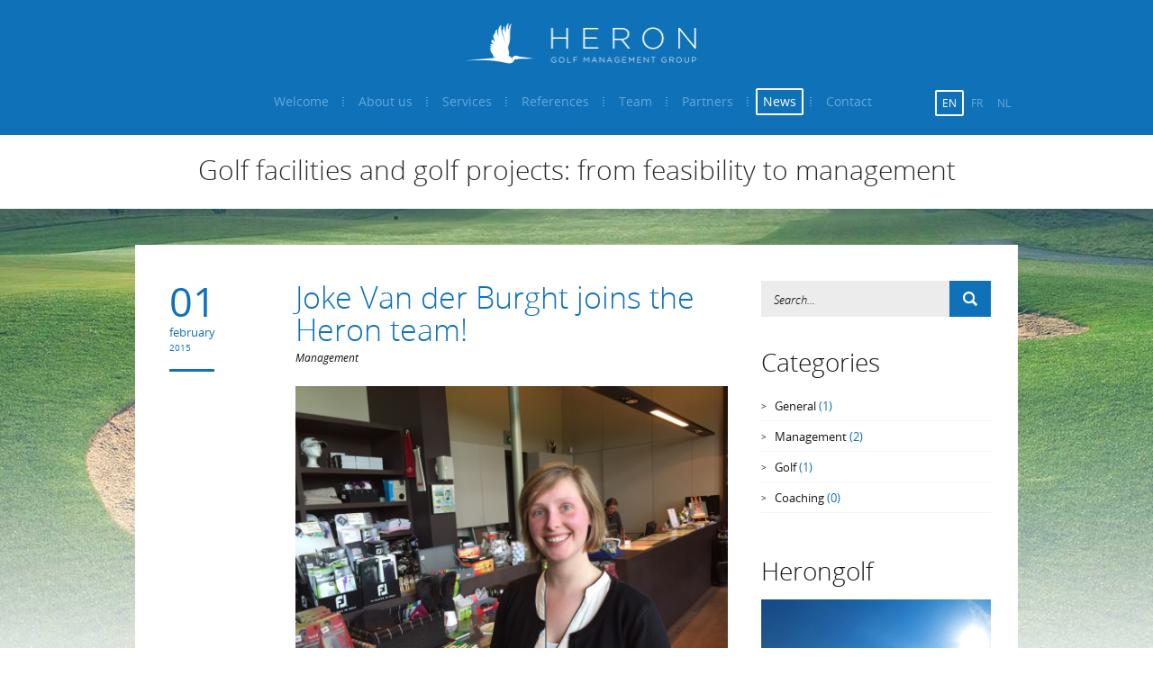

--- FILE ---
content_type: text/html; charset=utf-8
request_url: http://herongolf.be/en/news/cat/2/management/
body_size: 8061
content:
<!DOCTYPE html PUBLIC "-//W3C//DTD XHTML 1.0 Strict//EN" "http://www.w3.org/TR/xhtml1/DTD/xhtml1-strict.dtd">
<html xmlns="http://www.w3.org/1999/xhtml">
<head>
	<meta http-equiv="Content-Type" content="text/html; charset=utf-8" />
	<title>Heron Golf Management Group News</title>	    
	<meta name="viewport" content="width=device-width, initial-scale=1">
	<link rel="stylesheet" type="text/css" href="/css/styles.css" media="all" />
		<script type="text/javascript" src="/js/modernizr.custom.83752.js"></script>
	<script type="text/javascript" src="/js/jquery-1.7.2.min.js"></script>
	<script type="text/javascript" src="/js/jquery.flexslider-min.js"></script>
		<script type="text/javascript" src="/js/jquery.placeholder.js"></script>
	<script type="text/javascript" src="/js/scripts.js"></script>
	<!--[if lt IE 9]><link rel="stylesheet" media="all" type="text/css" href="/css/ie.css" /><![endif]-->
	</head>
<body>
	<script>
  (function(i,s,o,g,r,a,m){i['GoogleAnalyticsObject']=r;i[r]=i[r]||function(){
  (i[r].q=i[r].q||[]).push(arguments)},i[r].l=1*new Date();a=s.createElement(o),
  m=s.getElementsByTagName(o)[0];a.async=1;a.src=g;m.parentNode.insertBefore(a,m)
  })(window,document,'script','//www.google-analytics.com/analytics.js','ga');

  ga('create', 'UA-36214568-32', 'herongolf.be');
  ga('send', 'pageview');
</script>
	<div class="wrapper"><span class="bg-image"><img src="/images/bg-home.jpg" alt="" /></span><div id="header" class="logofirst "><button id="btn-menu"></button><div class="animation-wrapper"><div class="holder"><strong class="logo"><a href="/en/welcome/" title="Heron"><img src="/images/logo.png" alt="Heron" width="265"/></a></strong><ul id="main-nav"><li><a href="/en/welcome/">Welcome<span class="divider"><i></i><i></i><i></i><i></i></span></a></li><li><a href="/en/about-us/">About us<span class="divider"><i></i><i></i><i></i><i></i></span></a></li><li><a href="/en/services/">Services<span class="divider"><i></i><i></i><i></i><i></i></span></a></li><li><a href="/en/references/">References<span class="divider"><i></i><i></i><i></i><i></i></span></a></li><li><a href="/en/team2/">Team<span class="divider"><i></i><i></i><i></i><i></i></span></a></li><li><a href="/en/partners/">Partners<span class="divider"><i></i><i></i><i></i><i></i></span></a></li><li class="active"><a href="/en/news/">News<span class="divider"><i></i><i></i><i></i><i></i></span></a></li><li><a href="/en/contact/">Contact</a></li></ul><ul class="language"><li class="active"><a href="/en/news/">EN</a></li><li><a href="/fr/nouvelles/">FR</a></li><li><a href="/nl/nieuws/">NL</a></li></ul></div></div><div class="title"><h1>Golf facilities and golf projects: from feasibility to management</h1></div></div><div id="main"><div class="blog clearfix"><nav class="sidebar"><form action="/en/news/" class="search" id="blog-search" method="post"><input type="text" name="q" class="txt" placeholder="Search..."/><button type="submit"><i class="icon icon-glass"></i></button></form><div class="sidebar-cats"><h3>Categories</h3><ul class="clearfix"><li><a href="/en/news/cat/1/general/">General <i>(1)</i></a></li><li><a href="/en/news/cat/2/management/">Management <i>(2)</i></a></li><li><a href="/en/news/cat/3/golf/">Golf <i>(1)</i></a></li><li><a href="/en/news/cat/4/coaching/">Coaching <i>(0)</i></a></li></ul></div><div class="adds"><h3>Herongolf</h3><img src="/uploads/voorbeeld/foto-3.jpg" alt="Herongolf" /></div></nav><div class="items"><article class="blog-item"><aside class="aside"><div class="date"><span class="day">01</span><span class="month">february</span><span class="year">2015</span></div></aside><h2><a href="/en/news/19/joke-van-der-burght-joins-the-heron-team/">Joke Van der Burght joins the Heron team!</a></h2><div class="cats"><a href="/en/news/cat/2/management/">Management</a> </div><figure class="fig"><a href="/en/news/19/joke-van-der-burght-joins-the-heron-team/"><img src="/uploads/Joke.JPG" alt="Joke Van der Burght joins the Heron team!" /></a></figure><div class="entry"><p>Joke Van der Burght has joined the Heron Golf Management team.  In the position of assistant site manager she will be working at Wellington Golf.   Joke has gained knowledge at the Erasmushogeschool where she studied Hotelmanagement and later on at the Oxford school of Hospitality management where she did a postgraduate in international Hotel and Tourism Management. </p></div><a href="/en/news/19/joke-van-der-burght-joins-the-heron-team/" class="btn">Read more<i class="icon icon-arrowright"></i></a></article><article class="blog-item"><aside class="aside"><div class="date"><span class="day">23</span><span class="month">november</span><span class="year">2014</span></div></aside><h2><a href="/en/news/18/herongolf-to-manage-wellington-golf/">Herongolf to manage Wellington Golf</a></h2><div class="cats"><a href="/en/news/cat/2/management/">Management</a> </div><figure class="fig"><a href="/en/news/18/herongolf-to-manage-wellington-golf/"><img src="/uploads/nieuws/wellington.jpg" alt="Herongolf to manage Wellington Golf" /></a></figure><div class="entry"><p>HERON Golf Management Group has been appointed to manage Wellington Golf Club in Ostend.</p></div><a href="/en/news/18/herongolf-to-manage-wellington-golf/" class="btn">Read more<i class="icon icon-arrowright"></i></a></article><div class="pagination"><span class="page">Page 1 of 1</span><ul><li><a class="active" href="#">1</a></li> </ul></div></div></div></div>		<div id="footer"><div class="columns"><div class="col"><strong class="title">Heron</strong><ul><li><a href="/en/welcome/">Welcome</a></li><li><a href="/en/about-us/">About us</a></li><li><a href="/en/services/">Services</a></li><li><a href="/en/team2/">Team</a></li><li><a href="/en/references/">References</a></li><li><a href="/en/contact/">Contact</a></li></ul></div><div class="col"><strong class="title">Contact us</strong><span>Heron Golf Management Group nv</span><address><span>Krommelei 37</span><span>B-2110 Wijnegem</span><span></span></address><span>Tel: +32 475 74 73 68</span><span><a href="mailto:&#105;&#110;&#102;&#111;&#64;&#104;&#101;&#114;&#111;&#110;&#103;&#111;&#108;&#102;&#46;&#99;&#111;&#109;" class="mail">&#105;&#110;&#102;&#111;&#64;&#104;&#101;&#114;&#111;&#110;&#103;&#111;&#108;&#102;&#46;&#99;&#111;&#109;</a></span></div><div class="signup-form"><form action="#" id="nieuwsbrief-form" role="form"><fieldset><strong class="title">You consider starting something in the golf business?</strong><p>Subscribe to our newsletter if you wish to receive regular updates</p><div class="row"><input type="text" name="email" id="mail" class="txt" placeholder="your e-mail address" /><input type="submit" name="submit" class="btn" value="send" /><span class="feedback"></span></div></fieldset></form></div></div><div class="holder"><span>© Heron, Golf Management Group - All rights reserved</span><span><a href="http://www.weblounge.be" title="Webdesign en grafisch ontwerp door Weblounge (bij Brugge)">Webdesign Weblounge</a></span></div></div></div><!-- Start of StatCounter Code for Dreamweaver -->
<script type="text/javascript">
var sc_project=9765547; 
var sc_invisible=1; 
var sc_security="1e224e3f"; 
var sc_https=1; 
var scJsHost = (("https:" == document.location.protocol) ?
"https://secure." : "http://www.");
document.write("<sc"+"ript type='text/javascript' src='" +
scJsHost+
"statcounter.com/counter/counter.js'></"+"script>");
</script>
<noscript><div class="statcounter"><a title="free hit
counter" href="http://statcounter.com/" target="_blank"><img
class="statcounter"
src="http://c.statcounter.com/9765547/0/1e224e3f/1/"
alt="free hit counter"></a></div></noscript>
<!-- End of StatCounter Code for Dreamweaver --></body></html>

--- FILE ---
content_type: text/css; charset=utf-8
request_url: http://herongolf.be/css/styles.css
body_size: 50104
content:
.icon,.slideshow .flex-direction-nav a{position:absolute;top:0;left:0;display:block;width:40px;height:40px;background:url(/images/iconsx2.png) no-repeat;background-size:200px}.no-backgroundsize .icon,.no-backgroundsize .slideshow .flex-direction-nav a,.slideshow .flex-direction-nav .no-backgroundsize a{background-image:url(/images/icons.png)}.icon-arrowleft{background-position:0px 0px}.icon-arrowright{background-position:-40px 0px}.icon-arrowleft-small{background-position:-80px 0px}.icon-arrowright-small{background-position:-120px 0px}.icon-arrowleft-big,.slideshow .flex-direction-nav a.flex-prev{background-position:-40px -40px}.icon-arrowright-big,.slideshow .flex-direction-nav a.flex-next{background-position:-80px -40px}.icon-tag{background-position:-160px 0px}.icon-glass{background-position:0px -40px}.icon-arrowdown{background-position:-120px -40px}.icon-arrowdown-small{background-position:-160px -40px}.icon-info{background-position:0px -80px}.icon-glass-big{background-position:-40px -80px}@font-face{font-family:'open_sansregular';src:url("../fonts/opensans-regular-webfont.eot");src:url("../fonts/opensans-regular-webfont.eot?#iefix") format("embedded-opentype"),url("../fonts/opensans-regular-webfont.woff") format("woff"),url("../fonts/opensans-regular-webfont.ttf") format("truetype"),url("../fonts/opensans-regular-webfont.svg#open_sansregular") format("svg");font-weight:normal;font-style:normal}@font-face{font-family:'open_sansregular_italic';src:url("../fonts/OpenSans-Italic.eot");src:url("../fonts/OpenSans-Italic.eot?#iefix") format("embedded-opentype"),url("../fonts/OpenSans-Italic.woff") format("woff"),url("../fonts/OpenSans-Italic.ttf") format("truetype"),url("../fonts/OpenSans-Italic.svg#94c33cdd8f8847f3444990ab6c6e6a61") format("svg");font-style:italic;font-weight:400}@font-face{font-family:'open_sanslight';src:url("../fonts/opensans-light-webfont.eot");src:url("../fonts/opensans-light-webfont.eot?#iefix") format("embedded-opentype"),url("../fonts/opensans-light-webfont.woff") format("woff"),url("../fonts/opensans-light-webfont.ttf") format("truetype"),url("../fonts/opensans-light-webfont.svg#open_sanslight") format("svg");font-weight:normal;font-style:normal}@font-face{font-family:'open_sanslight_italic';src:url("../fonts/opensans-lightitalic-webfont.eot");src:url("../fonts/opensans-lightitalic-webfont.eot?#iefix") format("embedded-opentype"),url("../fonts/opensans-lightitalic-webfont.woff") format("woff"),url("../fonts/opensans-lightitalic-webfont.ttf") format("truetype"),url("../fonts/opensans-lightitalic-webfont.svg#open_sanslight_italic") format("svg");font-weight:normal;font-style:normal}@font-face{font-family:'open_sanssemibold';src:url("../fonts/opensans-semibold-webfont.eot");src:url("../fonts/opensans-semibold-webfont.eot?#iefix") format("embedded-opentype"),url("../fonts/opensans-semibold-webfont.woff") format("woff"),url("../fonts/opensans-semibold-webfont.ttf") format("truetype"),url("../fonts/opensans-semibold-webfont.svg#open_sanssemibold") format("svg");font-weight:normal;font-style:normal}@font-face{font-family:'open_sansbold';src:url("../fonts/opensans-bold-webfont.eot");src:url("../fonts/opensans-bold-webfont.eot?#iefix") format("embedded-opentype"),url("../fonts/opensans-bold-webfont.woff") format("woff"),url("../fonts/opensans-bold-webfont.ttf") format("truetype"),url("../fonts/opensans-bold-webfont.svg#open_sansbold") format("svg");font-weight:normal;font-style:normal}html,body,div,span,applet,object,iframe,h1,h2,h3,h4,h5,h6,p,blockquote,pre,a,abbr,acronym,address,big,cite,code,del,dfn,em,img,ins,kbd,q,s,samp,small,strike,strong,sub,sup,tt,var,b,u,i,center,dl,dt,dd,ol,ul,li,fieldset,form,label,legend,table,caption,tbody,tfoot,thead,tr,th,td,article,aside,canvas,details,embed,figure,figcaption,footer,header,hgroup,menu,nav,output,ruby,section,summary,time,mark,audio,video{margin:0;padding:0;border:0;font-size:100%;font:inherit;vertical-align:baseline}article,aside,details,figcaption,figure,footer,header,hgroup,menu,nav,section{display:block}html{min-width:1000px;height:100%}body{background:#fff;font:12px/23px 'open_sansregular', Arial,sans-serif;color:#8c8c8c;min-width:1000px;height:100%}ol,ul{list-style:none}blockquote,q{quotes:none}blockquote:before,blockquote:after,q:before,q:after{content:'';content:none}a{color:#8c8c8c;text-decoration:none}a:hover{text-decoration:underline}table{border-collapse:collapse;border-spacing:0}h1{font:30px/36px 'open_sanslight', Arial,sans-serif;color:#282828;margin:0}h2{font:36px/38px 'open_sanslight', Arial,sans-serif;color:#fff;margin:0 0 29px}h3{font:28px/34px 'open_sanslight', Arial,sans-serif;color:#282828;margin:0}h4{font:24px/28px 'open_sanslight', Arial,sans-serif;color:#282828;margin:0}h5{font:20px/24px 'open_sanslight', Arial,sans-serif;color:#282828;margin:0}h6{font:16px/20px 'open_sanslight', Arial,sans-serif;color:#282828;margin:0}.wrapper{position:relative;overflow:hidden;z-index:2;min-height:100%}.bg-image{height:100%;left:0;overflow:hidden;position:absolute;top:0;width:100%}.bg-image img{vertical-align:top;width:100%;margin-top:179px}#header{background:#0f71b8;padding:0;position:relative}#header .animation-wrapper{overflow:hidden;height:150px;-webkit-transition:height 0.3s ease-in-out;-moz-transition:height 0.3s ease-in-out;-ms-transition:height 0.3s ease-in-out;-o-transition:height 0.3s ease-in-out;transition:height 0.3s ease-in-out}#header.drop-open .animation-wrapper{height:210px}#header.always-open .animation-wrapper{height:210px}#header .holder{width:980px;margin:0 auto;position:relative;padding-top:25px}#header .holder:after{clear:both;content:'';display:block}#header .holder.drop-open{padding:0 0 60px}#header .logo{float:left;text-indent:-9999px;overflow:hidden;width:265px;margin:0 69px 20px 0}#header .logo img{width:100%;display:block;height:auto}#header .logo a{display:block;height:100%}#main-nav{margin:0;padding:0;list-style:none;float:left;font:14px/18px 'open_sansregular', Arial,sans-serif}#main-nav>li{float:left;padding:0 9px 33px 8px}#main-nav>li .divider{position:absolute;display:block;width:2px;right:-9px;top:10px}#main-nav>li .divider i{display:block;width:100%;height:1px;margin-bottom:2px;background:#62aadc}#main-nav>li.active .divider,#main-nav>li:hover .divider{top:8px;right:-11px}#main-nav>li.has-child>a:after{content:"";position:absolute;display:block;width:0;height:0;border-left:4px solid transparent;border-right:4px solid transparent;border-top:6px solid #62aadc;left:50%;margin-left:-4px;top:35px}#main-nav>li.has-child.active>a:after{border-top:6px solid #fff;top:33px}#main-nav>li.has-child:hover>a:after{border-top:6px solid #62aadc;top:33px}#main-nav>li:first-child{padding-left:0;background:none}#main-nav>li>a{border-radius:2px;float:left;position:relative;color:#62aadc;padding:6px 8px 6px}#main-nav>li.active>a{border:2px solid #fff;color:#fff;text-decoration:none;padding:4px 6px 4px}#main-nav>li:hover>a{border:2px solid #62aadc;color:#62aadc;text-decoration:none;padding:4px 6px 4px}#main-nav>li.active>a{border:2px solid #fff}#main-nav .drop{background:#62aadc;position:absolute;left:0;top:150px;margin:0 -9999px;padding:0 9999px;width:100%;display:block;z-index:1}#main-nav li.active .drop{z-index:2}#main-nav li .drop.open{z-index:3}#main-nav ul{width:980px;margin:0 auto;text-align:center;font:13px/18px Arial,sans-serif}#main-nav ul li{display:inline-block;vertical-align:top}#main-nav ul li a{color:#fff;display:block;padding:21px 20px}#main-nav ul li.active a,#main-nav ul li a:hover{border-bottom:2px solid #fff;text-decoration:none;padding-bottom:19px}#header .language{margin:0;padding:0;list-style:none;float:right;font:12px/16px 'open_sansregular', Arial,sans-serif}#header .language li{float:left}#header .language li a{float:left;color:#62aadc;padding:6px 8px 7px;text-transform:uppercase;border-radius:2px}#header .language li.active a{border:2px solid #fff;color:#fff;text-decoration:none;padding:4px 6px 5px}#header .language li a:hover{border:2px solid #62aadc;color:#62aadc;text-decoration:none;padding:4px 6px 5px}#header .language li.active a{border:2px solid #fff}#header .title{background:#fff;text-align:center;padding:21px 0 25px}#header .title h1{width:980px;margin:0 auto;position:relative}#header.logofirst .logo{float:none;display:block;width:auto;height:auto;margin-right:0}#header.logofirst .logo img{height:auto;width:265px;display:inline}#header.logofirst .logo a{text-indent:0;text-align:center}#header.logofirst .holder{text-align:center}#header.logofirst #main-nav{float:none;display:inline-block}#header.logofirst .language{position:absolute;right:0;bottom:39px}@media (max-width: 1024px){html.menu-open .wrapper,body.menu-open .wrapper{-webkit-transform:translate3d(-300px, 0, 0);-moz-transform:translate3d(-300px, 0, 0);-ms-transform:translate3d(-300px, 0, 0);-o-transform:translate3d(-300px, 0, 0);transform:translate3d(-300px, 0, 0)}html.menu-open #btn-menu,body.menu-open #btn-menu{background-color:#15649C;border:none}#btn-menu{position:absolute;top:30px;right:5%;border:1px solid #3182BB;border-radius:3px;background:url(../images/menu-icon.png) no-repeat center center;background-size:20px;outline:none;display:block;width:40px;height:37px;z-index:2;cursor:pointer;display:none}#header.mobile-menu1024{background:#0f71b8}#header.mobile-menu1024 .holder{margin:0}#header.mobile-menu1024 #btn-menu{display:block}#header.mobile-menu1024 #main-nav{position:fixed;z-index:-1;left:100%;background:#161616;width:300px;top:0;bottom:0;padding-top:118px;text-align:left;overflow:auto;-webkit-overflow-scrolling:touch}#header.mobile-menu1024 #main-nav .drop{display:block;background:none;position:static;margin:0;padding:0}#header.mobile-menu1024 #main-nav .drop ul{width:auto;text-align:left;margin-left:50px}#header.mobile-menu1024 #main-nav .drop li{display:block;float:none}#header.mobile-menu1024 #main-nav .drop li a{padding:10px 0px 9px 0px;font:14px/18px 'open_sansregular', Arial,sans-serif;color:#9E9E9E}#header.mobile-menu1024 #main-nav .drop li:hover a{padding:10px 0px 9px 0px;border:none;color:#9E9E9E}#header.mobile-menu1024 #main-nav li{float:none;padding:0;background:none;display:block}#header.mobile-menu1024 #main-nav li.has-child a:after{display:none}#header.mobile-menu1024 #main-nav li>a{display:block;float:none;padding:10px 30px 9px 30px}#header.mobile-menu1024 #main-nav li:hover>a,#header.mobile-menu1024 #main-nav li.active>a{border:none;padding:10px 30px 9px 30px}#header.mobile-menu1024 #main-nav li:hover>a{color:#fff}#header.mobile-menu1024 .logo{margin:-7px 69px 0 5%}#header.mobile-menu1024.always-open .animation-wrapper{height:155px !important}#header.mobile-menu1024 .language{display:block;margin:0;position:fixed;left:100%;top:0;z-index:101;width:270px;background:#161616;padding-left:30px;padding-top:29px;padding-bottom:30px;border-bottom:1px solid #3C3932;right:auto}#header.mobile-menu1024 .language li a{border:2px solid #161616;padding:8px 10px 9px}#header.mobile-menu1024 .language li a:hover{border:none;border:2px solid #161616;padding:8px 10px 9px}#header.mobile-menu1024 .language li.active a{padding:8px 10px 9px;border:2px solid #3C3932}#header.mobile-menu1024 .language li.active a:hover{border:2px solid #3C3932}#header.mobile-menu1024 .animation-wrapper{position:relative;z-index:1;overflow:visible}#header.mobile-menu1024.drop-open .animation-wrapper{height:155px}#header.mobile-menu1024.logofirst .logo{margin:0}#header{background:#0f71b8}#header .holder{width:auto;margin:0}#header .title h1{width:auto;margin:0 5%;font-size:24px}#header .animation-wrapper{height:155px}#header.always-open .animation-wrapper{height:215px !important}#header .logo{margin-left:5%;margin-bottom:15px}#header #main-nav{padding:15px 0 0 0;border-top:1px solid #3182BB;float:none;clear:both;text-align:center}#header #main-nav>li{display:inline-block;float:none}#header #main-nav>li.has-child{padding-right:15px}#header #main-nav>li.has-child a:after{top:32px}#header #main-nav>li.has-child.active a:after,#header #main-nav>li.has-child:hover a:after{top:30px}#header #main-nav ul{width:auto}#header #main-nav .drop{top:155px;margin:0;padding:0}#header .language{position:absolute;top:31px;right:5%}#header.drop-open .animation-wrapper{height:215px}#header.logofirst #main-nav{display:block}#header.logofirst .language{right:5%}#header.logofirst .logo{margin-left:0}}@media (max-width: 768px){#header .title{padding:14px 0 13px}#header .title h1{font-size:20px}}@media (max-width: 680px){#header{background:#0f71b8}#header .holder{margin:0}#header #btn-menu{display:block;top:20px}#header #main-nav{position:fixed;z-index:10;left:100%;background:#15649C;width:300px;top:0;bottom:0;padding-top:118px;text-align:left;overflow:auto;-webkit-overflow-scrolling:touch;z-index:-1}#header #main-nav .drop{display:block;background:none;position:static;margin:0;padding:0}#header #main-nav .drop ul{width:auto;text-align:left;margin-left:50px}#header #main-nav .drop li{display:block;float:none}#header #main-nav .drop li a{padding:10px 0px 9px 0px;font:14px/18px 'open_sansregular', Arial,sans-serif;color:#fff;opacity:.5}#header #main-nav .drop li:hover a{padding:10px 0px 9px 0px;border:none;color:#fff;opacity:.5}#header #main-nav li{float:none;padding:0;background:none;display:block}#header #main-nav li.has-child span{display:none}#header #main-nav li.has-child a:after{display:none}#header #main-nav li>a{display:block;float:none;padding:10px 30px 9px 30px;color:#fff;opacity:.8}#header #main-nav li:hover>a,#header #main-nav li.active>a{border:none;padding:10px 30px 9px 30px;opacity:1}#header #main-nav li:hover>a{color:#fff}#header #main-nav>li:last-child{margin-bottom:30px}#header.always-open .animation-wrapper{height:97px !important}#header .language{display:block;margin:0;position:fixed !important;left:100% !important;top:0;z-index:101;width:300px;background:#15649C;padding-left:30px;padding-top:29px;padding-bottom:30px;border-bottom:1px solid #0f71b8;right:auto !important;bottom:auto !important}#header .language li a{padding:10px 10px 11px}#header .language li a:hover{border:none;padding:10px 10px 11px}#header .language li.active a{padding:8px 10px 9px}#header .language li.active a:hover{border:2px solid #3C3932}#header .animation-wrapper{position:relative;z-index:1;overflow:visible;height:75px}#header .animation-wrapper .holder{padding-top:19px}#header.drop-open .animation-wrapper{height:97px}.logo{width:200px !important;margin:0 0 0 5% !important}.logo img{width:100% !important;height:auto}}#main{padding:40px 0;width:980px;margin:0 auto;position:relative}#main .main-holder{background:url(../images/bg-two-columns.jpg) repeat-x;overflow:hidden}.slideshow{width:100%}.slideshow .slider{position:relative;overflow:hidden}.slideshow .slides{margin:0;padding:0;list-style:none;width:100%;font:13px/18px 'open_sansregular', Arial,sans-serif}.slideshow .slides:after{clear:both;content:'';display:block}.slideshow .slides li{float:left;display:none;position:relative}.slideshow .slides li .download{margin:0;border:2px solid #FFF;color:#fff;height:26px;font:24px/29px 'open_sansregular', Arial,sans-serif;text-transform:uppercase;padding:12px 16px;display:inline-block;position:absolute;bottom:40px;right:40px}.slideshow .slides li .download:hover{text-decoration:none}.slideshow .slides li img{vertical-align:top}.slideshow .flex-direction-nav{position:absolute;width:100%;left:0;top:50%;margin-top:-20px}.slideshow .flex-direction-nav a{top:0;text-indent:-9999px;overflow:hidden}.slideshow .flex-direction-nav a.flex-prev{left:40px}.slideshow .flex-direction-nav a.flex-next{right:40px;left:auto}.slideshow .thumbs{position:relative;z-index:10;margin:-5px 0 0}.slideshow .thumbs .slides{padding:5px 0 0}.slideshow .thumbs .slides li{background:#161616 url(../images/bg-thumbs.gif) no-repeat;border-top:1px solid #282b28;position:relative}.slideshow .thumbs .slides li:first-child{background:#161616}.slideshow .thumbs .slides li:hover,.slideshow .thumbs .slides li.flex-active-slide{background:#0f71b8;-webkit-box-shadow:1px 0 0 #272927, -1px 0 0 #272927;-moz-box-shadow:1px 0 0 #272927, -1px 0 0 #272927;box-shadow:1px 0 0 #272927, -1px 0 0 #272927}.slideshow .thumbs .slides li.flex-active-slide{z-index:2}.slideshow .thumbs .slides li a{padding:21px 20px 16px;color:#a7a7a7;display:block;margin:-5px 0 0}.slideshow .thumbs .slides li a:hover,.slideshow .thumbs .slides li.flex-active-slide a{background:url(../images/bg-thumbs-item.png) repeat-x;text-decoration:none;color:#33261d}#main .visual{margin:0;padding:40px 0 0;list-style:none;overflow:hidden;text-transform:uppercase}#main .visual li{float:left;padding:0 0 0 40px}#main .visual li:first-child{padding-left:0}#main .visual li a{float:left;position:relative;color:#fff}#main .visual li a:hover{text-decoration:none}#main .visual img{vertical-align:top}#main .visual .arrow{background:url(../images/arrow-03.png) no-repeat;width:19px;height:17px;text-indent:-9999px;overflow:hidden;position:absolute}#main .visual .title{position:absolute;top:62px;left:0;width:100%;font:23px/23px 'open_sansbold', Arial,sans-serif;text-align:center}#main .visual .title span,#main .visual .title strong{display:block;margin:0 0 -1px}#main .visual .title strong{font:54px/54px 'open_sanslight', Arial,sans-serif}#main .visual .title .arrow{top:-34px;left:50%;margin:0 0 0 -10px}#main .visual .more{position:absolute;left:50%;bottom:61px;border:2px solid #fff;font:14px/18px 'open_sansbold', Arial,sans-serif;text-align:center;width:138px;margin:0 0 0 -73px;padding:4px}#main .visual .more .arrow{background-position:0 -16px;left:50%;bottom:-37px;margin:0 0 0 -10px}#main .visual .ttl{border:2px solid #fff;position:absolute;left:50%;top:50%;font:22px/24px 'open_sanslight', Arial,sans-serif;text-align:center;width:202px;padding:6px 5px;margin:-14px 0 0 -108px}#main .visual .ttl .arrow.left,#main .visual .ttl .arrow.right{height:19px;top:9px}#main .visual .ttl .arrow.left{background-position:0 -33px;left:-29px}#main .visual .ttl .arrow.right{background-position:0 -52px;right:-29px}#main .visual .line{position:absolute;left:24px;top:28px;width:260px;border-bottom:3px solid #fff}#main .visual .line .arrow{background-position:0 -16px;right:3px;bottom:-32px}#main .visual .heading{position:absolute;left:0;bottom:31px;width:100%}#main .visual .heading strong{display:block;border-bottom:3px solid #fff;font:31px/34px 'open_sansbold', Arial,sans-serif;text-align:center;padding:0 0 11px;margin:0 16px}#footer{background:#0f71b8;width:878px;margin:0 auto;padding:41px 51px 45px;color:#a6c1dd;font:13px/18px 'open_sansregular', Arial,sans-serif;position:relative}#footer a{color:#a6c1dd}#footer .columns{margin:0 0 39px}#footer .columns:after{clear:both;content:'';display:block}#footer .columns .col{float:left;width:228px}#footer .columns .col:first-child{padding-right:20px;width:208px}#footer .title{display:block;font:21px/24px 'open_sanslight', Arial,sans-serif;color:#fff;padding:0 0 22px}#footer .columns ul{margin:0;padding:0;list-style:none}#footer .columns ul li{vertical-align:top;padding:0 0 5px}#footer .columns address{margin:0;font-style:normal}#footer .columns .col span{display:block;padding:0 0 5px}#footer .mail{color:#a6c1dd}#footer .signup-form{float:right;width:340px;font-size:11px;line-height:18px}#footer .signup-form p{margin:0 0 12px}#footer .signup-form .row{overflow:hidden}#footer .signup-form input.txt{background:#3285c1;border:0;margin:0;padding:11px 14px;float:left;height:18px;width:232px;font:13px/18px 'open_sanslight_italic', Arial,sans-serif;color:#95b9da;-webkit-appearance:none;-webkit-border-radius:0}#footer .signup-form input.txt::-webkit-input-placeholder{color:#95b9da}#footer .signup-form input.txt:-moz-placeholder{color:#95b9da}#footer .signup-form input.txt::-moz-placeholder{color:#95b9da}#footer .signup-form input.txt:-ms-input-placeholder{color:#95b9da}#footer .signup-form .btn{background:#fff;border:0;margin:0;float:right;width:79px;height:40px;font:14px/40px 'open_sanssemibold', Arial,sans-serif;color:#0f71b8;cursor:pointer;padding:0 0 2px;-webkit-appearance:none;-webkit-border-radius:0}#footer .holder{font-size:11px;color:#a6c1dd;overflow:hidden}#footer .holder span{float:right;padding:0 4px 0 0}#footer .holder span:first-child{float:left}#footer .holder a{color:#a6c1dd}#main .two-columns{background:#fff;padding:0 0 10px}#main .two-columns:after{clear:both;content:'';display:block}#main .two-columns .img-area{float:left;width:420px}#main .two-columns.tekst-links .img-area{float:right}#main .two-columns .img-area .img{position:relative}#main .two-columns .img-area .img img{vertical-align:top}#main .two-columns .img-area .img .title,#main .two-columns .img-area .title-block{background:#0f71b8;font:24px/29px 'open_sanssemibold', Arial,sans-serif;color:#fff;text-transform:uppercase;position:absolute;right:0;top:0;padding:69px 47px 34px 38px;width:105px}#main .two-columns .img-area .img .title:hover,#main .two-columns .img-area .title-block:hover{text-decoration:none}#main .two-columns .img-area .img .title .icon,#main .two-columns .img-area .img .title .slideshow .flex-direction-nav a,.slideshow .flex-direction-nav #main .two-columns .img-area .img .title a,#main .two-columns .img-area .title-block .icon,#main .two-columns .img-area .title-block .slideshow .flex-direction-nav a,.slideshow .flex-direction-nav #main .two-columns .img-area .title-block a{top:22px;left:26px}#main .two-columns .img-area .title-block{display:block;position:relative}#main .two-columns .text{float:right;width:405px;padding:59px 74px 0 0;color:#8c8c8c}#main .two-columns .text h2{color:#0f71b8}#main .two-columns .text h3{color:#0F71B8;font-size:20px;margin:1em 0 0 0}#main .two-columns .text h4{color:#0F71B8;font-size:16px;margin:1em 0 0 0}#main .two-columns .text .btn-back{right:0}#main .two-columns .text .btn-back+.inner{padding-top:79px}#main .two-columns .text ul.btns{margin:0 0 23px;list-style-type:none}#main .two-columns .text ul.btns li{position:relative;border-bottom:1px solid #f6f6f6;list-style-type:none}#main .two-columns .text ul.btns li:before{line-height:normal;content:">";color:#161616;position:absolute;top:11px;left:0;font-size:10px}#main .two-columns .text ul.btns a{display:block;padding:8px 0 7px 15px;color:#161616;line-height:normal;font-size:13px}#main .two-columns .text ul.btns a i{color:#0f71b8}#main .two-columns.tekst-links .text{float:left}#main .two-columns.tekst-links .text{float:left}#main .two-columns .text .img{width:560px;margin:-59px -74px 51px -81px}#main .two-columns .text .img img{vertical-align:top}#main .two-columns .text .block{color:#000;margin:0 0 33px;padding:0 0 13px;position:relative}#main .two-columns .text .block hr{border:none;margin:0;height:2px;width:190px;background:#0f71b8;display:none}#main .two-columns .text .block:after{content:'';position:absolute;bottom:0;left:0;width:190px;height:2px;background:#0f71b8}#main .two-columns .text p{margin:0 0 23px}#main .two-columns .text p strong{font-family:'open_sansbold', Arial,sans-serif}#main .two-columns .text ul{margin:0 0 23px 18px}#main .two-columns .text ul li{list-style-type:disc}#main .visual-block{width:100%}#main .visual-block .model,#main .visual-block .map{position:relative}#main .visual-block .map{display:none}#main .visual-block.active .map{display:block}#main .visual-block.active .model{display:none}#main .visual-block img{vertical-align:top}#main .visual-block .btn{background:#fff url(../images/ico-01.png) 29px 19px no-repeat;width:145px;height:60px;position:absolute;right:0;top:0;font:13px/60px 'open_sansregular', Arial,sans-serif;color:#2a2a2a;padding:0 30px 0 82px}#main .visual-block .map .btn{background-position:25px -80px}#main .visual-block .pointer{background:url(../images/ico-02.png) no-repeat;width:34px;height:34px;text-indent:-9999px;overflow:hidden;position:absolute;-webkit-transition:margin-top 0.2s ease-out;-moz-transition:margin-top 0.2s ease-out;-ms-transition:margin-top 0.2s ease-out;-o-transition:margin-top 0.2s ease-out;transition:margin-top 0.2s ease-out}#main .visual-block .pointer:hover,#main .visual-block .pointer.active{margin-top:-10px;padding-bottom:10px;background-position-y:-34px}#main .products{overflow:hidden;padding:0 0 40px}#main .products ul{margin:0 0 0 -40px;padding:0;list-style:none;overflow:hidden;font:13px/18px 'open_sanssemibold', Arial,sans-serif}#main .products ul li{float:left;position:relative;width:300px;margin:40px 0 0 40px}#main .products ul li a{display:block;color:#fff;overflow:hidden;cursor:pointer}#main .products ul li a:hover{text-decoration:none}#main .products ul li img{float:left;max-width:100%;width:100%;filter:url("data:image/svg+xml;utf8,<svg xmlns='http://www.w3.org/2000/svg'><filter id='grayscale'><feColorMatrix type='matrix' values='0.3333 0.3333 0.3333 0 0 0.3333 0.3333 0.3333 0 0 0.3333 0.3333 0.3333 0 0 0 0 0 1 0'/></filter></svg>#grayscalerayscale");filter:gray;-webkit-filter:grayscale(100%);-moz-transition:all 0.2s linear;-webkit-transition:all 0.2s linear;transition:all 0.2s linear}#main .products ul li.active img,#main .products ul li:hover img{filter:none;-webkit-filter:grayscale(0%)}#main .products ul .text{position:absolute;left:30px;top:136px;width:145px}#main .products ul .text span,#main .products ul .text strong{display:block;padding:0 0 6px}#main .products ul .text .arrow{background:url(../images/arrow-05.png) no-repeat;width:18px;height:13px;text-indent:-9999px;overflow:hidden;position:absolute;top:-23px;left:0;display:none}#main .products ul li.active .text .arrow,#main .products ul li:hover .text .arrow{display:block}#main .products ul .text strong{font:18px/20px 'open_sansbold', Arial,sans-serif}#main .products ul .icon-info{text-indent:-9999px;overflow:hidden;bottom:13px;top:auto;left:auto;right:13px;display:none}#main .products ul li.active .icon-info,#main .products ul li:hover .icon-info{display:block}#main .products ul li .border{position:absolute;top:0;right:0;bottom:0;left:0}#main .products ul li.active .border,#main .products ul li:hover .border{border:5px solid #fff;-moz-transition:all 0.2s ease-out;-webkit-transition:all 0.2s ease-out;transition:all 0.2s ease-out}#content{float:right;width:790px}#content .gallery{position:relative;width:100%}#content .gallery .btn{background:#fff url(../images/arrow-07.png) 25px 22px no-repeat;position:absolute;top:0;right:0;height:60px;font:13px/60px 'open_sansregular', Arial,sans-serif;color:#2a2a2a;z-index:10;padding:0 33px 0 61px}#content .gallery .slides{margin:0;padding:0;list-style:none;overflow:hidden}#content .gallery .slides li{float:left;display:none}#content .gallery .slides li img{vertical-align:top}#content .gallery .flex-direction-nav{position:absolute;left:0;top:50%;width:100%;margin:-19px 0 0}#content .gallery .flex-direction-nav a{background:url(../images/arrow-02.png) no-repeat;width:24px;height:31px;position:absolute;top:0;text-indent:-9999px;overflow:hidden}#content .gallery .flex-direction-nav a.flex-prev{background-position:0 0;left:59px}#content .gallery .flex-direction-nav a.flex-next{background-position:0 -31px;right:59px}#content .info{overflow:hidden;padding:0 0 12px}#content .info .text{float:left;width:408px;padding:34px 0 0}#content .info .text .title{padding:0 4px 21px}#content .info .text .title h2{margin:0 0 3px}#content .info .text .title strong{display:block;font:18px/24px 'open_sansbold', Arial,sans-serif;color:#0f71b8}#content .info .text .block{background:url(../images/sep-02.gif) 0 100% no-repeat;color:#fff;padding:0 0 13px;margin:0 0 33px}#content .info .text p{margin:0 0 23px}#content .info .map{float:right;width:340px}#content .info .map .img{margin:0 0 30px}#content .info .map .img img{vertical-align:top}#content .info .download{float:left;border:2px solid #fff;height:26px;position:relative;font:14px/26px 'open_sanssemibold', Arial,sans-serif;text-transform:uppercase;padding:0 6px}#content .info .download span{background:url(../images/arrow-03.png) 0 -16px no-repeat;width:20px;height:17px;position:absolute;right:-38px;top:5px;text-indent:-9999px;overflow:hidden}#content .info .download:hover{text-decoration:none}#sidebar{float:left;width:190px}#sidebar .more{background:#0f71b8 url(../images/ico-04.png) 144px 83px no-repeat;display:block;font:24px/29px 'open_sansregular', Arial,sans-serif;color:#2a2a2a;text-transform:uppercase;text-align:right;padding:111px 24px 21px}#sidebar .contact{font:11px/18px 'open_sansregular', Arial,sans-serif;color:#f3f2f2;padding:190px 26px 20px}#sidebar .contact span{background:url(../images/ico-05.png) no-repeat;display:block;padding:0 0 5px 24px}#sidebar .contact .phone{background-position:0 2px}#sidebar .contact .mail{background-position:0 -47px}#sidebar .contact a{color:#f3f2f2}#main .gallery-area{overflow:hidden;padding:0 0 20px}#main .gallery-area ul{margin:-40px 0 0 -40px;padding:0;list-style:none;overflow:hidden}#main .gallery-area ul li{float:left;position:relative;width:300px;height:222px;overflow:hidden;margin:40px 0 0 40px}#main .gallery-area ul li p{display:none}#main .gallery-area ul li a{display:block;overflow:hidden;position:relative;cursor:pointer}#main .gallery-area ul li a:hover{text-decoration:none}#main .gallery-area ul li img{float:left;width:100%;max-width:100%;filter:url("data:image/svg+xml;utf8,<svg xmlns='http://www.w3.org/2000/svg'><filter id='grayscale'><feColorMatrix type='matrix' values='0.3333 0.3333 0.3333 0 0 0.3333 0.3333 0.3333 0 0 0.3333 0.3333 0.3333 0 0 0 0 0 1 0'/></filter></svg>#grayscale");filter:gray;-webkit-filter:grayscale(100%);-webkit-transition:all 0.4s ease-in-out;-moz-transition:all 0.4s ease-in-out;-ms-transition:all 0.4s ease-in-out;-o-transition:all 0.4s ease-in-out;transition:all 0.4s ease-in-out}#main .gallery-area ul li.active img,#main .gallery-area ul li:hover img{filter:none;filter:grayscale(0%);-webkit-filter:grayscale(0%);-webkit-transform:scale(1.1, 1.1);-moz-transform:scale(1.1, 1.1);-ms-transform:scale(1.1, 1.1);-o-transform:scale(1.1, 1.1);transform:scale(1.1, 1.1)}#main .gallery-area ul li .border{position:absolute;top:0;right:0;bottom:0;left:0}#main .gallery-area ul li.active .border,#main .gallery-area ul li:hover .border{border:5px solid #fff;-webkit-transition:all 0.2s ease-out;-moz-transition:all 0.2s ease-out;-ms-transition:all 0.2s ease-out;-o-transition:all 0.2s ease-out;transition:all 0.2s ease-out}#main .gallery-area ul li .mask{background:url(../images/mask-02.png) repeat;position:absolute;left:0;top:0;width:100%;height:100%;text-indent:-9999px;overflow:hidden;display:none}#main .gallery-area ul li.active .mask,#main .gallery-area ul li:hover .mask{display:block}#main .gallery-area ul li .icon,#main .gallery-area ul li .slideshow .flex-direction-nav a,.slideshow .flex-direction-nav #main .gallery-area ul li a{text-indent:-9999px;overflow:hidden;left:50%;top:50%;margin:-20px 0 0 -20px;display:none}#main .gallery-area ul li.active .icon,#main .gallery-area ul li.active .slideshow .flex-direction-nav a,.slideshow .flex-direction-nav #main .gallery-area ul li.active a,#main .gallery-area ul li:hover .icon,#main .gallery-area ul li:hover .slideshow .flex-direction-nav a,.slideshow .flex-direction-nav #main .gallery-area ul li:hover a{display:block}#main .gallery-area ul li{height:auto}#main .gallery-area ul li.no-border:hover .border{display:none}#main .gallery-area .name{font-size:14px;text-align:center;background:#FFF;color:#282828;padding:10px;display:block;clear:both;position:relative;z-index:5}#login-form{font:14px/23px 'open_sanslight', Arial,sans-serif;color:#161616;margin-bottom:23px}#login-form .row{overflow:hidden;position:relative;padding:8px 0 2px}#login-form input.txt{background:#ECECEC;border:0;padding:16px 20px;margin:0;float:left;height:18px;width:370px;font:14px/18px 'open_sanslight', sans-serif;color:#000;outline:none}#login-form input.txt::-webkit-input-placeholder{color:#000}#login-form input.txt:-moz-placeholder{color:#000}#login-form input.txt::-moz-placeholder{color:#000}#login-form input.txt:-ms-input-placeholder{color:#000}#login-form .important:after{content:"";display:block;position:absolute;top:18px;right:12px;border-radius:50%;width:6px;height:6px;background:#0f71b8}#login-form .important input.txt,#login-form .important textarea{background:#ECECEC;font-family:'open_sanslight', sans-serif;color:#000}#login-form .btn-block{overflow:hidden;color:#0f71b8;padding:9px 0 0}#login-form .btn-block span{float:left;font-family:'open_sanslight_italic', sans-serif;line-height:18px;padding:11px 0 0 22px;max-width:74%;position:relative}#login-form .btn-block span:before{content:"";display:block;position:absolute;top:19px;left:6px;border-radius:50%;width:6px;height:6px;background:#0f71b8}#login-form .btn-block .feedback{display:none}#login-form .btn{background:#0f71b8;border:0;width:79px;height:40px;float:right;font:14px/42px 'open_sansregular', Arial,sans-serif;color:#fff;padding:0 0 4px;cursor:pointer}#main .contact-form{background:#fff;overflow:hidden;font:14px/23px 'open_sanslight', Arial,sans-serif;color:#161616;padding:59px 70px 41px 54px}#main .contact-form .col{float:right;width:410px}#main .contact-form .col:first-child{float:left}#main .contact-form h2{font:36px/40px 'open_sanslight', Arial,sans-serif;margin:0 0 25px;color:#0f71b8}#main .contact-form p,#main .contact-form .address,#main .contact-form .contact{padding:0 0 23px}#main .contact-form .address span,#main .contact-form .contact span{display:block}#main .contact-form a{color:#0f71b8}#main .contact-form .row{overflow:hidden;position:relative;padding:8px 0 2px}#main .contact-form input.txt,#main .contact-form textarea{background:#ECECEC;border:0;padding:16px 20px;margin:0;float:left;height:18px;width:370px;font:14px/18px 'open_sanslight', sans-serif;color:#000;outline:none}#main .contact-form input.txt::-webkit-input-placeholder,#main .contact-form textarea::-webkit-input-placeholder{color:#000}#main .contact-form input.txt:-moz-placeholder,#main .contact-form textarea:-moz-placeholder{color:#000}#main .contact-form input.txt::-moz-placeholder,#main .contact-form textarea::-moz-placeholder{color:#000}#main .contact-form input.txt:-ms-input-placeholder,#main .contact-form textarea:-ms-input-placeholder{color:#000}#main .contact-form input.type2,#main .contact-form textarea{font-family:'open_sanslight', sans-serif;color:#000}#main .contact-form textarea{resize:vertical;overflow:auto;height:167px;min-height:167px}#main .contact-form .important:after{content:"";display:block;position:absolute;top:18px;right:12px;border-radius:50%;width:6px;height:6px;background:#0f71b8}#main .contact-form .important input.txt,#main .contact-form .important textarea{background:#ECECEC;font-family:'open_sanslight', sans-serif;color:#000}#main .contact-form .btn-block{overflow:hidden;color:#0f71b8;padding:9px 0 0}#main .contact-form .btn-block span{float:left;font-family:'open_sanslight_italic', sans-serif;line-height:18px;padding:11px 0 0 22px;max-width:74%;position:relative}#main .contact-form .btn-block span:before{content:"";display:block;position:absolute;top:19px;left:6px;border-radius:50%;width:6px;height:6px;background:#0f71b8}#main .contact-form .btn-block .feedback{display:none}#main .contact-form .btn{background:#0f71b8;border:0;width:79px;height:40px;float:right;font:14px/42px 'open_sansregular', Arial,sans-serif;color:#fff;padding:0 0 4px;cursor:pointer}.clearfix:before,.clearfix:after{content:" ";display:table}.clearfix:after{clear:both}button,a{outline:none}button:focus,a:focus{outline:none}input,textarea{outline:none}html.lock{height:100%;overflow:hidden}html.lock body{overflow:hidden;height:100%}.slide-nav li{position:relative;float:left;width:25%;padding-right:1px;-webkit-box-sizing:border-box;-moz-box-sizing:border-box;box-sizing:border-box}.slide-nav li.last{padding-right:0}.slide-nav li.active,.slide-nav li:hover{background:none}.slide-nav li.active a,.slide-nav li:hover a{text-decoration:none;color:#fff;background:#0f71b8}.slide-nav li.active:before,.slide-nav li:hover:before{content:"";display:block;position:absolute;top:-5px;left:0;width:100%;height:5px;background:#0f71b8;opacity:.6}.slide-nav a{padding:14px 20px 0;color:#a7a7a7;display:block;margin:0 0 0;height:36px;background:#161616}#main .two-columns .text,#main .two-columns .holder .text{padding:0;width:560px}#main .two-columns .text .inner,#main .two-columns .holder .text .inner{padding:59px 74px 0 74px}#main .two-columns .text .img,#main .two-columns .holder .text .img{width:100%;margin:0 0 0 0}#main .two-columns .text .img img,#main .two-columns .holder .text .img img{width:100%;height:auto}#btn-menu{display:none}.intro{width:100%;height:100%}.intro-wrapper{width:100%;height:100%;background:#0f71b8;background-size:cover;background-repeat:none;background-position:center center;color:#fff;display:table;text-align:center}.intro-wrapper .inner{display:table-cell;vertical-align:middle}.intro-wrapper .logo{height:auto;max-width:80%}.intro-wrapper .languages{display:inline-block;font-size:1.2em;margin-top:30px}.intro-wrapper .languages li{float:left;margin:0 10px}.intro-wrapper .languages a{display:block;border-radius:2px;border:2px solid #fff;padding:8px 0 8px 0;width:120px;opacity:.6;color:#fff;-webkit-transition:opacity .25s;-moz-transition:opacity .25s;-ms-transition:opacity .25s;-o-transition:opacity .25s;transition:opacity .25s}.intro-wrapper .languages a:hover{opacity:1;text-decoration:none}@media (max-width: 1024px){.intro,.intro body{width:100%;height:100%}}@media (max-width: 450px){.intro-wrapper .languages li{float:none;margin:10px 0}}.blog{background:#fff;padding-top:40px}.blog h2{color:#0f71b8;font-size:34px;line-height:36px}.blog .items{float:left;width:70.91837%}.blog.detail .items{float:none;width:auto}.blog.detail h1{color:#0f71b8;font-size:34px;line-height:36px}.blog.detail h2{font-size:20px;line-height:22px;margin-top:1em}.blog.detail h3{font-size:16px;color:#0f71b8;margin-bottom:0}.blog.detail h3+p{margin-top:0}.btn-back{display:inline-block;background:#0f71b8;color:#fff;text-transform:uppercase;font-family:'open_sanssemibold';font-size:14px;padding:12px 15px 11px 40px;position:absolute;top:40px;right:5%}.btn-back .icon,.btn-back .slideshow .flex-direction-nav a,.slideshow .flex-direction-nav .btn-back a{left:0px;top:3px}.btn-back:hover{text-decoration:none}.sidebar{float:right;width:26.02041%;margin-right:3.06122%}.sidebar input.txt{background:#ECECEC;border:0;margin:0;padding:1px 14px 0 14px;height:40px;line-height:13px;font-family:'open_sanslight_italic';font-size:13px;width:100%;color:#000;-webkit-appearance:none;-webkit-border-radius:0;-webkit-box-sizing:border-box;-moz-box-sizing:border-box;box-sizing:border-box}.sidebar input.txt::-webkit-input-placeholder{line-height:13px;padding-top:2px;font-size:13px;color:#000}.sidebar input.txt:-moz-placeholder{line-height:13px;padding-top:2px;font-size:13px;color:#000}.sidebar input.txt::-moz-placeholder{line-height:13px;padding-top:2px;font-size:13px;color:#000}.sidebar input.txt:-ms-input-placeholder{line-height:13px;padding-top:2px;font-size:13px;color:#000}.sidebar .search{position:relative;height:60px}.sidebar .search input{position:absolute;top:0;left:0;right:46px}.sidebar .search button{background:#0f71b8;display:block;width:46px;height:40px;border:none;position:absolute;top:0;right:0;cursor:pointer}.sidebar .search button .icon,.sidebar .search button .slideshow .flex-direction-nav a,.slideshow .flex-direction-nav .sidebar .search button a{left:3px}.sidebar h3{color:#161616;margin:.5em 0}.sidebar ul{margin-bottom:4em}.sidebar ul li{position:relative;border-bottom:1px solid #f6f6f6}.sidebar ul li:before{line-height:normal;content:">";color:#161616;position:absolute;top:11px;left:0;font-size:10px}.sidebar ul a{display:block;padding:8px 0 7px 15px;color:#161616;line-height:normal;font-size:13px}.sidebar ul a i{color:#0f71b8}.sidebar img{max-width:100%}.blog-item{padding-left:25.61151%;width:69.06475%;position:relative;color:#161616;border-bottom:1px solid #e5e5e5;padding-bottom:40px;margin-bottom:3em}.blog-item:last-child{border-bottom:none}.blog-item h2{margin-bottom:2px}.blog-item h2 a{color:#0f71b8}.blog-item .aside{position:absolute;top:0;left:5.7554%;width:18.70504%;top:-7px}.blog-item img{width:100%}.blog-item .cats{color:#161616;font-family:'open_sansregular_italic';font-style:italic;margin-bottom:20px}.blog-item .cats a{color:#161616}.blog-item .date{color:#0f71b8;position:relative;padding-bottom:20px;margin-bottom:15px}.blog-item .date span{display:block}.blog-item .date:after{position:absolute;bottom:0;left:0;content:"";display:block;width:50px;height:3px;background:#0f71b8}.blog-item .day{font-size:45px;line-height:normal}.blog-item .month{font-size:13px;line-height:normal;margin:-5px 0 2px 0}.blog-item .year{font-size:10px;line-height:normal}.blog-item .entry{margin:1.5em 0}.blog-item .entry p{margin:1em 0}.blog-item .entry p strong{font-family:'open_sansbold', Arial,sans-serif}.blog-item .tags h3{color:#7f7f7f;font-size:12px;line-height:normal;text-transform:uppercase;font-family:'open_sansbold';padding-left:15px;position:relative}.blog-item .tags h3 .icon,.blog-item .tags h3 .slideshow .flex-direction-nav a,.slideshow .flex-direction-nav .blog-item .tags h3 a{top:-13px;left:-16px}.blog-item .tags li{line-height:normal;position:relative;font-family:'open_sansregular'}.blog-item .tags li:before{content:">";margin-right:8px;font-size:10px;position:absolute;top:7px;left:0}.blog-item .tags li a{display:block;padding:5px 0 0 14px}.blog-item .btn{display:inline-block;background:#0f71b8;color:#fff;text-transform:uppercase;font-family:'open_sanssemibold';font-size:18px;padding:12px 50px 11px 15px;position:relative}.blog-item .btn .icon,.blog-item .btn .slideshow .flex-direction-nav a,.slideshow .flex-direction-nav .blog-item .btn a{left:auto;right:5px;top:3px}.blog-item .btn:hover{text-decoration:none}.pagination{position:relative;margin-bottom:3em}.pagination .page{position:absolute;left:5.7554%;width:18.70504%;color:#161616;top:14px}.pagination .page i{font-style:normal;color:#0f71b8}.pagination ul{margin-left:25.61151%}.pagination li{display:inline-block;margin:0 3px}.pagination li.prev,.pagination li.next{text-indent:-9999px}.pagination li.prev a,.pagination li.next a{background:#0f71b8;position:relative}.pagination li.prev .icon,.pagination li.prev .slideshow .flex-direction-nav a,.slideshow .flex-direction-nav .pagination li.prev a{left:4px}.pagination a{display:block;width:50px;height:35px;background:#ECECEC;text-align:center;padding-top:14px;color:#161616}.pagination a:hover{background:#d0d0d0;color:#0f71b8;text-decoration:none}.pagination a.active{background:#0f71b8;color:#fff}.pagination a .icon,.pagination a .slideshow .flex-direction-nav a,.slideshow .flex-direction-nav .pagination a a{top:5px;left:6px}@media (max-width: 768px){.sidebar{float:none;width:auto;margin:0 40px}.sidebar h3{font-size:20px}.sidebar .sidebar-cats{width:60%;float:left;margin-bottom:4em}.sidebar .sidebar-cats li{width:48%;float:left;white-space:no-wrap;overflow:hidden;text-overflow:ellipsis}.sidebar .sidebar-cats li:nth-child(even){margin-left:4%}.sidebar .adds{width:33.3333%;float:left;margin-left:6.666%}.items{clear:both}.blog-item{width:auto}.blog-item .aside{left:0}.blog .items{width:auto;float:none;margin:0 40px}}@media (max-width: 680px){.blog{padding-top:15px}.sidebar{float:none;width:auto;margin:0 5% 0 5%}.sidebar .sidebar-cats{width:auto;float:none}.sidebar .sidebar-cats a{font-size:11px}.sidebar .adds{display:none}.sidebar .search{height:50px}.blog.detail{padding-top:23px;margin-top:26px}.blog.detail h1{font-size:24px}.blog.detail h2{font-size:18px}.blog.detail h3{font-size:14px}.blog.detail .items{margin-top:0}.blog.detail .btn-back{top:20px}.blog .items{margin:0 5%;clear:both;margin-top:3em}.blog-item h2{font-size:24px;line-height:26px}.blog-item .date{top:5px}.blog-item .month{font-size:10px;margin:1px 0 2px 0}.blog-item .year{font-size:10px}.blog-item .day{font-size:25px}.blog-item .tags{display:none}.blog-item .tags h3{font-size:10px}.blog-item .tags li a{font-size:10px}.blog-item .aside{top:-2px}.pagination .next,.pagination .prev{display:inline-block}.pagination li{display:none}.pagination ul{float:right}.pagination .page{width:auto}}@media only screen and (max-width: 1024px){html,body{min-width:0;height:auto}.wrapper{overflow:visible;-webkit-transition:all .25s;-moz-transition:all .25s;-ms-transition:all .25s;-o-transition:all .25s;transition:all .25s}#main{width:auto;margin:0 5%;background-size:100%}#main .visual li{width:30.61224%;padding-left:4.08163%}#main .visual li:first-child{padding-left:0}#main .visual li img{width:100%;height:auto}#main .two-columns .img-area{width:42.85714%}#main .two-columns .img-area img{width:100%;height:auto}#main .two-columns .text,#main .two-columns .holder .text{width:57.14286%;-webkit-box-sizing:border-box;-moz-box-sizing:border-box;box-sizing:border-box}#main .two-columns .text .inner,#main .two-columns .holder .text .inner{padding:50px 60px 0 60px}#main .two-columns .text .img img,#main .two-columns .holder .text .img img{width:100%;height:auto}#main .visual-block img{width:100%;height:auto}#main .products{background-size:100%}#main .products ul{margin-left:-4.08163%}#main .products ul li{width:29.41176%;margin-left:3.92157%}#main .products ul li img{height:auto}#main .products ul .text{bottom:20px;top:auto}#main .gallery-area ul{margin-left:-4.08163%}#main .gallery-area ul li{width:29.41176%;margin-left:3.92157%;height:auto}#main .gallery-area ul li img{height:auto}#main .contact-form .col,#main .contact-form .col:first-child{float:left;width:50%}#main .contact-form input.txt,#main .contact-form textarea{height:50px;width:100%;-webkit-box-sizing:border-box;-moz-box-sizing:border-box;box-sizing:border-box}.slideshow .slides li img{width:100%;height:auto}.slideshow .flex-direction-nav{top:50%;margin-top:-15px}.slideshow .thumbs .slides li{width:25% !important}#sidebar{display:none}#content{width:100%}#content .gallery .slides li img{width:100%;height:auto}#content .info .text{width:54.22993%}#content .info .map{width:36.87636%}#content .info .map .img img{width:100%;height:auto}#footer{width:auto;padding:41px 5% 0 5%}#footer .columns .col{width:25.96811%}#footer .columns .col:first-child{padding-right:2.2779%;width:23.69021%}#footer .signup-form{width:38.72437%}#footer .signup-form .row{position:relative;padding-right:86px}#footer .signup-form input.txt{height:40px;width:100%;margin-right:20px;-webkit-box-sizing:border-box;-moz-box-sizing:border-box;box-sizing:border-box}#footer .signup-form input.btn{position:absolute;top:0;right:0}}@media only screen and (max-width: 768px){h2{font:33px/38px 'open_sanslight', Arial,sans-serif}#main .two-columns .text .inner,#main .two-columns .holder .text .inner{padding:40px 40px 0 40px}#main .two-columns .img-area .img .title{padding:60px 20px 22px 20px;background-position:20px 30px;font:20px/25px 'open_sanssemibold', Arial,sans-serif}#main .products ul{margin-top:10px}#main .products ul li{width:45.87554%;margin-left:4.0521%;margin-top:28px}#main .gallery-area ul{margin-top:0}#main .gallery-area ul li{width:45.87554%;margin-left:4.0521%;margin-bottom:28px;margin-top:0}}@media only screen and (max-width: 680px){.bg-image{display:none}#main{background:url(../images/bg-home.jpg) no-repeat;background-size:100%;background-position:0 -36px;margin:0;padding:40px 5%}#main .visual{background-size:100%}#main .visual li{width:100%;padding:0;margin-bottom:2em;text-align:center}#main .visual li a{float:none}#main .visual li img{max-width:100%;width:auto}#main .two-columns .img-area{display:none}#main .two-columns .text,#main .two-columns .holder .text{width:auto;float:none}#main .two-columns .text .inner,#main .two-columns .holder .text .inner{padding:20px 20px 0 20px}#main .visual-block{display:none}#main .products ul{margin-left:0;margin-top:0}#main .products ul li{width:100%;margin-left:0;margin-top:0;margin-bottom:28px}#main .gallery-area ul{margin-left:0;margin-top:0}#main .gallery-area ul li{width:100%;margin-left:0;margin-top:0;margin-bottom:28px}#main .contact-form{padding:30px}#main .contact-form .col,#main .contact-form .col:first-child{float:none;width:100%;margin-bottom:3em}.slide-nav li{width:50%}.slide-nav li:nth-child(1),.slide-nav li:nth-child(2){padding-bottom:1px}.slide-nav li:hover:before,.slide-nav li.active:before{display:none}.slide-nav a{padding:15px 0 0 0;text-align:center;height:35px}.slideshow .flex-direction-nav a.flex-next{right:20px}.slideshow .flex-direction-nav a.flex-prev{left:20px}.slideshow .slides li .download{height:18px;font:16px/21px 'open_sansregular', Arial,sans-serif;padding:12px 16px;bottom:10px;right:10px}#content{width:100%}#content .info .text{width:auto;float:none}#content .info .map{width:auto;float:none}#content .gallery .btn{background:#FFF url(../images/arrow-07.png) 15px 13px no-repeat;padding:0 20px 0 40px;font:13px/40px 'open_sansregular', Arial,sans-serif;height:40px}#content .gallery .flex-direction-nav a.flex-next{right:20px}#content .gallery .flex-direction-nav a.flex-prev{left:20px}#footer .columns .col{width:45%;float:left;margin-left:2.5%;margin-bottom:2em}#footer .columns .col:first-child{margin-left:0;margin-right:2.5%;width:45%}#footer .signup-form{width:100%}#footer .holder span{float:none !important;display:block;text-align:center}#main .two-columns .text .btn-back{right:5%}}@media only screen and (max-width: 400px){h2{font:28px/38px 'open_sanslight', Arial,sans-serif}#main .visual li img{width:100%}#footer .columns .col{margin-left:0 !important;margin-right:0 !important;text-align:center;padding-right:0 !important;width:auto !important;float:none}#footer .signup-form{text-align:center}}@media only screen and (max-width: 320px){body.menu-open .wrapper{-webkit-transform:translate3d(-250px, 0, 0);-moz-transform:translate3d(-250px, 0, 0);-ms-transform:translate3d(-250px, 0, 0);-o-transform:translate3d(-250px, 0, 0);transform:translate3d(-250px, 0, 0)}#header #mainnav{width:250px;overflow:auto;height:100%;bottom:auto}}


--- FILE ---
content_type: text/plain
request_url: https://www.google-analytics.com/j/collect?v=1&_v=j102&a=1046523580&t=pageview&_s=1&dl=http%3A%2F%2Fherongolf.be%2Fen%2Fnews%2Fcat%2F2%2Fmanagement%2F&ul=en-us%40posix&dt=Heron%20Golf%20Management%20Group%20News&sr=1280x720&vp=1280x720&_u=IEBAAAABAAAAACAAI~&jid=2093247950&gjid=812466405&cid=1261055254.1769148279&tid=UA-36214568-32&_gid=727259397.1769148279&_r=1&_slc=1&z=133504556
body_size: -284
content:
2,cG-SK2YRHC177

--- FILE ---
content_type: application/javascript; charset=utf-8
request_url: http://herongolf.be/js/scripts.js
body_size: 6129
content:
$(document).ready(function(){
	jQuery.fn.exists = function(){return this.length > 0;}

	if(!Modernizr.input.placeholder){
		$('input, textarea').placeholder();
	}

	$('#btn-menu').click(function(e){
		$('html').toggleClass('lock');
		$('body').toggleClass('menu-open');
	});

	$mainnav = $('main-nav');
	$header = $('#header');
	adjustMainNav();
	
	$(window).resize(function(e){
		adjustMainNav();
	});

	function adjustMainNav(){
		if(document.width<680||(document.width<=1024&&$header.hasClass('mobile-menu1024'))){
			$mainnav.height(window.height-118);
		}else{
			$mainnav.attr('style','');
		}
	}

	if ($('#main-nav').exists()) {
		$drop_open = false;
		$('#main-nav').find('li.has-child').mouseover(function() {
			$drop = $(this).find('div.drop');
			if($drop_open){
				$drop_open.removeClass("open");
			}
			$drop.addClass("open");
			$drop_open = $drop;
			$('#header').addClass("drop-open");
		});
		$('#main-nav').find('li.has-child').mouseout(function() {
			if($('#header').hasClass("always-open")){
				$drop_open.removeClass("open");
			}
			$('#header').removeClass("drop-open");
		});
	}
	$slideshow = $('div.slideshow');
	if ($slideshow.exists()) {	
		$slider = $slideshow.find('div.slider');
		$slidernav = $slideshow.find('.slide-nav');
		//
		$slider.flexslider({
			animationLoop: false,
			slideshow: false,
			controlNav: false,
			before: function(slider){
				$slidernav.find('li.active').removeClass('active');
				$slidernav.find('li').eq(slider.animatingTo).addClass('active');
			}
		});
		//
		/*$slidernav.on('click', 'a', function(e){
			e.preventDefault();
			$slidernav.find('li.active').removeClass('active');
			var index = $(this).parent().addClass('active').index();
			$slider.flexslider(index);
		});*/
	}
	if ($('.gallery .slides').exists()) {
		$('.gallery').flexslider({
			animation: "fade",
			controlNav: false
		});
	}
	/*if ($('.visual-block').exists()) {
		$(function(){
			$(".visual-block .btn").click(function(){
				$(this).closest(".visual-block").toggleClass("active");
			});
		});
		$('div.model a.pointer').hover(function(){
			var id = '#villa-'+$(this).attr('id').substr(8);
			$(id).addClass('active');
		}, function(){
			var id = '#villa-'+$(this).attr('id').substr(8);
			$(id).removeClass('active');			
		});
		$('div.products ul li').hover(function(){
			var id = '#pointer-'+$(this).attr('id').substr(6);
			$(id).addClass('active');
		}, function(){
			var id = '#pointer-'+$(this).attr('id').substr(6);
			$(id).removeClass('active');
		});		
	}*/
	$fancyboxes = $("a.fancybox");
	if($fancyboxes.exists()){
		var taal = $('.gallery-area').attr('data-taal');
		var sluit_arr = new Array();
		sluit_arr['nl'] = 'sluiten';
		sluit_arr['fr'] = 'fermer';
		sluit_arr['en'] = 'close';
		$fancyboxes.attr('rel', 'gallery').fancybox({
			padding : 0,
	        margin : [50, 100, 50, 100],
		    helpers : {title: {type: 'outside'}},
		    tpl : {closeBtn : '<a title="Close" class="fancybox-item fancybox-close" href="javascript:;"><i class="icon"></i>'+sluit_arr[taal]+'</a>'},
	        beforeLoad: function(){
	        	$el = $(this.element);
	        	$p = $el.find('p');
	        	if($p.length){
		        	this.title = $p.text();
	        	}
	        }	    
		});
	}
	
	$('#nieuwsbrief-form').submit(function(e){
		e.preventDefault();
		$form = $(this);
		if($form.data('formstatus') !== 'submitting'){
			$form.data('formstatus','submitting');		
			$.ajax({
				url: '/inc/nieuwsbrief-form.inc.php',
				type: 'post',
				data: $form.serialize(),
				dataType: 'json',
				success: function(data){
					$('.row', $form).removeClass('error');
					$('.feedback', $form).hide();
					if(data.status=='success'){
						$('.row input', $form).val('');
					}else{
						if(data.errors.length>0){
							$(data.errors).each(function(i, val){
								$('#'+val).closest('.row').addClass('error');
							});					
						}					
					}				
					$('.feedback', $form).text(data.message).fadeIn(400);
					$form.data('formstatus','idle');
				}
			});
		}
	});
	
	$('#contact-form').submit(function(e){
		e.preventDefault();
		$form = $(this);
		if($form.data('formstatus') !== 'submitting'){
			$form.data('formstatus','submitting');		
			$.ajax({
				url: '/inc/contact-form.inc.php',
				type: 'post',
				data: $form.serialize(),
				dataType: 'json',
				success: function(data){
					$('.row', $form).removeClass('error');
					$('.feedback', $form).hide();
					if(data.status=='success'){
						$form.hide().after('<p>'+data.message+'</p>');
					}else{
						if(data.errors.length>0){
							$(data.errors).each(function(i, val){
								$('#'+val).closest('.row').addClass('error');
							});					
						}					
					}				
					$('.feedback', $form).text(data.message).fadeIn(400);
					$form.data('formstatus','idle');
				}
			});
		}
	});

	var Scroll = {
		loading: false,
		waypoint: 0,
		count: 0,
		limit: 9,
		$appendEl: $('.products ul'),
		init: function(){
			if(this.$appendEl.length==0){return false;}
			this.count = this.$appendEl.children().length;
			this.waypoint = $('#footer').height();
			$(window).on('scroll', $.proxy(function(e){
				if($(window).scrollTop() >= ($(document).height() - $(window).height()-this.waypoint)){
					this.load();
				}
			}, this)).on('resize', $.proxy(function(e){
				this.waypoint = $('#footer').height();
			}, this));
		},
		load: function(){
			if(!this.loading){
				this.loading = true;		
				$.ajax({
					context: this,
					url: '/inc/projecten.inc.php',
					type: 'post',
					dataType: 'json',
					data: {count: this.count, limit: this.limit},
					success: function (data){
						if(data.html!='' && data.count>0){
							this.$appendEl.append(data.html);
							this.count += data.count;
						}
						if(this.count==data.total){
							$('#load').remove();
							$(window).off();
						}
						this.loading = false;
					}					
				});
			}
		}
	}
	Scroll.init();	
	
});